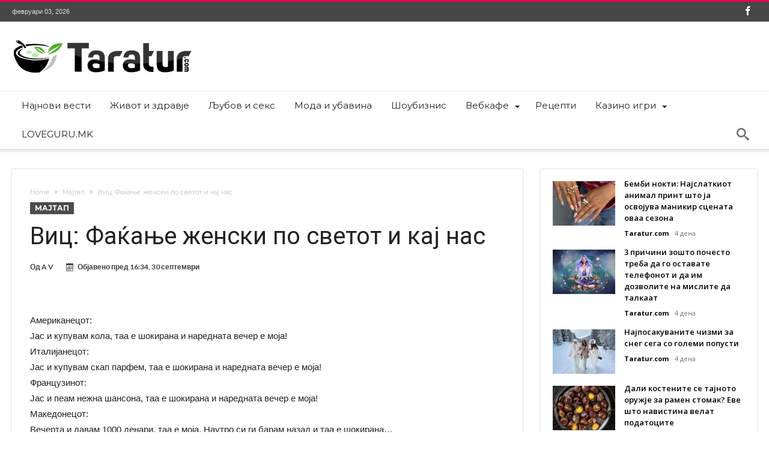

--- FILE ---
content_type: text/html; charset=UTF-8
request_url: https://www.taratur.com/vits-fakane-zhenski-po-svetot-i-kaj-nas/
body_size: 16010
content:
<!DOCTYPE html>
<html lang="mk-MK" prefix="og: http://ogp.me/ns#">
<head>
    <meta http-equiv="X-UA-Compatible" content="IE=edge" />
    <meta http-equiv="Content-Type" content="text/html; charset=utf-8"/>
    <meta name="viewport" content="width=device-width, initial-scale=1, maximum-scale=1, user-scalable=0" />

    <meta name='robots' content='index, follow, max-image-preview:large, max-snippet:-1, max-video-preview:-1' />
	<style>img:is([sizes="auto" i], [sizes^="auto," i]) { contain-intrinsic-size: 3000px 1500px }</style>
	
	<!-- This site is optimized with the Yoast SEO plugin v26.8 - https://yoast.com/product/yoast-seo-wordpress/ -->
	<title>Виц: Фаќање женски по светот и кај нас - Таратур</title>
	<link rel="canonical" href="https://www.taratur.com/vits-fakane-zhenski-po-svetot-i-kaj-nas/" />
	<meta name="twitter:card" content="summary_large_image" />
	<meta name="twitter:title" content="Виц: Фаќање женски по светот и кај нас - Таратур" />
	<meta name="twitter:description" content="Американецот: Јас и купувам кола, таа е шокирана и наредната вечер е моја! Италијанецот: Јас и купувам скап парфем, таа е шокирана и наредната вечер е моја! Французинот: Јас и пеам нежна шансона, таа е шокирана и наредната вечер е моја! Македонецот: Вечерта и давам 1000 денари, таа е моја. Наутро си ги барам назад &hellip;" />
	<meta name="twitter:label1" content="Written by" />
	<meta name="twitter:data1" content="A V" />
	<script type="application/ld+json" class="yoast-schema-graph">{"@context":"https://schema.org","@graph":[{"@type":"Article","@id":"https://www.taratur.com/vits-fakane-zhenski-po-svetot-i-kaj-nas/#article","isPartOf":{"@id":"https://www.taratur.com/vits-fakane-zhenski-po-svetot-i-kaj-nas/"},"author":{"name":"A V","@id":"https://www.taratur.com/#/schema/person/f969b83844ca89c88c9eae1a8c1a175b"},"headline":"Виц: Фаќање женски по светот и кај нас","datePublished":"2016-09-30T14:34:21+00:00","mainEntityOfPage":{"@id":"https://www.taratur.com/vits-fakane-zhenski-po-svetot-i-kaj-nas/"},"wordCount":66,"commentCount":0,"image":{"@id":"https://www.taratur.com/vits-fakane-zhenski-po-svetot-i-kaj-nas/#primaryimage"},"thumbnailUrl":"","articleSection":["Мајтап"],"inLanguage":"mk-MK","potentialAction":[{"@type":"CommentAction","name":"Comment","target":["https://www.taratur.com/vits-fakane-zhenski-po-svetot-i-kaj-nas/#respond"]}]},{"@type":"WebPage","@id":"https://www.taratur.com/vits-fakane-zhenski-po-svetot-i-kaj-nas/","url":"https://www.taratur.com/vits-fakane-zhenski-po-svetot-i-kaj-nas/","name":"Виц: Фаќање женски по светот и кај нас - Таратур","isPartOf":{"@id":"https://www.taratur.com/#website"},"primaryImageOfPage":{"@id":"https://www.taratur.com/vits-fakane-zhenski-po-svetot-i-kaj-nas/#primaryimage"},"image":{"@id":"https://www.taratur.com/vits-fakane-zhenski-po-svetot-i-kaj-nas/#primaryimage"},"thumbnailUrl":"","datePublished":"2016-09-30T14:34:21+00:00","author":{"@id":"https://www.taratur.com/#/schema/person/f969b83844ca89c88c9eae1a8c1a175b"},"breadcrumb":{"@id":"https://www.taratur.com/vits-fakane-zhenski-po-svetot-i-kaj-nas/#breadcrumb"},"inLanguage":"mk-MK","potentialAction":[{"@type":"ReadAction","target":["https://www.taratur.com/vits-fakane-zhenski-po-svetot-i-kaj-nas/"]}]},{"@type":"ImageObject","inLanguage":"mk-MK","@id":"https://www.taratur.com/vits-fakane-zhenski-po-svetot-i-kaj-nas/#primaryimage","url":"","contentUrl":""},{"@type":"BreadcrumbList","@id":"https://www.taratur.com/vits-fakane-zhenski-po-svetot-i-kaj-nas/#breadcrumb","itemListElement":[{"@type":"ListItem","position":1,"name":"Home","item":"https://www.taratur.com/"},{"@type":"ListItem","position":2,"name":"Виц: Фаќање женски по светот и кај нас"}]},{"@type":"WebSite","@id":"https://www.taratur.com/#website","url":"https://www.taratur.com/","name":"Таратур","description":"Најсвеж македонски забавен портал","potentialAction":[{"@type":"SearchAction","target":{"@type":"EntryPoint","urlTemplate":"https://www.taratur.com/?s={search_term_string}"},"query-input":{"@type":"PropertyValueSpecification","valueRequired":true,"valueName":"search_term_string"}}],"inLanguage":"mk-MK"},{"@type":"Person","@id":"https://www.taratur.com/#/schema/person/f969b83844ca89c88c9eae1a8c1a175b","name":"A V","image":{"@type":"ImageObject","inLanguage":"mk-MK","@id":"https://www.taratur.com/#/schema/person/image/","url":"https://secure.gravatar.com/avatar/6e1ad05e8b7ae69e0f346189e3edfc54e42198d39f0601debc511e9dbd001256?s=96&d=mm&r=g","contentUrl":"https://secure.gravatar.com/avatar/6e1ad05e8b7ae69e0f346189e3edfc54e42198d39f0601debc511e9dbd001256?s=96&d=mm&r=g","caption":"A V"},"url":"https://www.taratur.com/author/vojneski/"}]}</script>
	<!-- / Yoast SEO plugin. -->


<link rel='dns-prefetch' href='//www.googletagmanager.com' />
<link rel='dns-prefetch' href='//fonts.googleapis.com' />
<link rel="alternate" type="application/rss+xml" title="Таратур &raquo; Фид" href="https://www.taratur.com/feed/" />
<link rel="alternate" type="application/rss+xml" title="Таратур &raquo; фидови за коментари" href="https://www.taratur.com/comments/feed/" />
<link rel="alternate" type="application/rss+xml" title="Таратур &raquo; Виц: Фаќање женски по светот и кај нас фидови за коментари" href="https://www.taratur.com/vits-fakane-zhenski-po-svetot-i-kaj-nas/feed/" />
<script type="text/javascript">
/* <![CDATA[ */
window._wpemojiSettings = {"baseUrl":"https:\/\/s.w.org\/images\/core\/emoji\/16.0.1\/72x72\/","ext":".png","svgUrl":"https:\/\/s.w.org\/images\/core\/emoji\/16.0.1\/svg\/","svgExt":".svg","source":{"concatemoji":"https:\/\/www.taratur.com\/wp-includes\/js\/wp-emoji-release.min.js"}};
/*! This file is auto-generated */
!function(s,n){var o,i,e;function c(e){try{var t={supportTests:e,timestamp:(new Date).valueOf()};sessionStorage.setItem(o,JSON.stringify(t))}catch(e){}}function p(e,t,n){e.clearRect(0,0,e.canvas.width,e.canvas.height),e.fillText(t,0,0);var t=new Uint32Array(e.getImageData(0,0,e.canvas.width,e.canvas.height).data),a=(e.clearRect(0,0,e.canvas.width,e.canvas.height),e.fillText(n,0,0),new Uint32Array(e.getImageData(0,0,e.canvas.width,e.canvas.height).data));return t.every(function(e,t){return e===a[t]})}function u(e,t){e.clearRect(0,0,e.canvas.width,e.canvas.height),e.fillText(t,0,0);for(var n=e.getImageData(16,16,1,1),a=0;a<n.data.length;a++)if(0!==n.data[a])return!1;return!0}function f(e,t,n,a){switch(t){case"flag":return n(e,"\ud83c\udff3\ufe0f\u200d\u26a7\ufe0f","\ud83c\udff3\ufe0f\u200b\u26a7\ufe0f")?!1:!n(e,"\ud83c\udde8\ud83c\uddf6","\ud83c\udde8\u200b\ud83c\uddf6")&&!n(e,"\ud83c\udff4\udb40\udc67\udb40\udc62\udb40\udc65\udb40\udc6e\udb40\udc67\udb40\udc7f","\ud83c\udff4\u200b\udb40\udc67\u200b\udb40\udc62\u200b\udb40\udc65\u200b\udb40\udc6e\u200b\udb40\udc67\u200b\udb40\udc7f");case"emoji":return!a(e,"\ud83e\udedf")}return!1}function g(e,t,n,a){var r="undefined"!=typeof WorkerGlobalScope&&self instanceof WorkerGlobalScope?new OffscreenCanvas(300,150):s.createElement("canvas"),o=r.getContext("2d",{willReadFrequently:!0}),i=(o.textBaseline="top",o.font="600 32px Arial",{});return e.forEach(function(e){i[e]=t(o,e,n,a)}),i}function t(e){var t=s.createElement("script");t.src=e,t.defer=!0,s.head.appendChild(t)}"undefined"!=typeof Promise&&(o="wpEmojiSettingsSupports",i=["flag","emoji"],n.supports={everything:!0,everythingExceptFlag:!0},e=new Promise(function(e){s.addEventListener("DOMContentLoaded",e,{once:!0})}),new Promise(function(t){var n=function(){try{var e=JSON.parse(sessionStorage.getItem(o));if("object"==typeof e&&"number"==typeof e.timestamp&&(new Date).valueOf()<e.timestamp+604800&&"object"==typeof e.supportTests)return e.supportTests}catch(e){}return null}();if(!n){if("undefined"!=typeof Worker&&"undefined"!=typeof OffscreenCanvas&&"undefined"!=typeof URL&&URL.createObjectURL&&"undefined"!=typeof Blob)try{var e="postMessage("+g.toString()+"("+[JSON.stringify(i),f.toString(),p.toString(),u.toString()].join(",")+"));",a=new Blob([e],{type:"text/javascript"}),r=new Worker(URL.createObjectURL(a),{name:"wpTestEmojiSupports"});return void(r.onmessage=function(e){c(n=e.data),r.terminate(),t(n)})}catch(e){}c(n=g(i,f,p,u))}t(n)}).then(function(e){for(var t in e)n.supports[t]=e[t],n.supports.everything=n.supports.everything&&n.supports[t],"flag"!==t&&(n.supports.everythingExceptFlag=n.supports.everythingExceptFlag&&n.supports[t]);n.supports.everythingExceptFlag=n.supports.everythingExceptFlag&&!n.supports.flag,n.DOMReady=!1,n.readyCallback=function(){n.DOMReady=!0}}).then(function(){return e}).then(function(){var e;n.supports.everything||(n.readyCallback(),(e=n.source||{}).concatemoji?t(e.concatemoji):e.wpemoji&&e.twemoji&&(t(e.twemoji),t(e.wpemoji)))}))}((window,document),window._wpemojiSettings);
/* ]]> */
</script>
<link rel='stylesheet' id='bdaia_shorty-style-css' href='https://www.taratur.com/wp-content/plugins/bdaia-shortcodes/assets/style.css' type='text/css' media='all' />
<link rel='stylesheet' id='layerslider-css' href='https://www.taratur.com/wp-content/plugins/LayerSlider/assets/static/layerslider/css/layerslider.css' type='text/css' media='all' />
<style id='wp-emoji-styles-inline-css' type='text/css'>

	img.wp-smiley, img.emoji {
		display: inline !important;
		border: none !important;
		box-shadow: none !important;
		height: 1em !important;
		width: 1em !important;
		margin: 0 0.07em !important;
		vertical-align: -0.1em !important;
		background: none !important;
		padding: 0 !important;
	}
</style>
<link rel='stylesheet' id='wp-block-library-css' href='https://www.taratur.com/wp-includes/css/dist/block-library/style.min.css' type='text/css' media='all' />
<style id='wp-block-library-theme-inline-css' type='text/css'>
.wp-block-audio :where(figcaption){color:#555;font-size:13px;text-align:center}.is-dark-theme .wp-block-audio :where(figcaption){color:#ffffffa6}.wp-block-audio{margin:0 0 1em}.wp-block-code{border:1px solid #ccc;border-radius:4px;font-family:Menlo,Consolas,monaco,monospace;padding:.8em 1em}.wp-block-embed :where(figcaption){color:#555;font-size:13px;text-align:center}.is-dark-theme .wp-block-embed :where(figcaption){color:#ffffffa6}.wp-block-embed{margin:0 0 1em}.blocks-gallery-caption{color:#555;font-size:13px;text-align:center}.is-dark-theme .blocks-gallery-caption{color:#ffffffa6}:root :where(.wp-block-image figcaption){color:#555;font-size:13px;text-align:center}.is-dark-theme :root :where(.wp-block-image figcaption){color:#ffffffa6}.wp-block-image{margin:0 0 1em}.wp-block-pullquote{border-bottom:4px solid;border-top:4px solid;color:currentColor;margin-bottom:1.75em}.wp-block-pullquote cite,.wp-block-pullquote footer,.wp-block-pullquote__citation{color:currentColor;font-size:.8125em;font-style:normal;text-transform:uppercase}.wp-block-quote{border-left:.25em solid;margin:0 0 1.75em;padding-left:1em}.wp-block-quote cite,.wp-block-quote footer{color:currentColor;font-size:.8125em;font-style:normal;position:relative}.wp-block-quote:where(.has-text-align-right){border-left:none;border-right:.25em solid;padding-left:0;padding-right:1em}.wp-block-quote:where(.has-text-align-center){border:none;padding-left:0}.wp-block-quote.is-large,.wp-block-quote.is-style-large,.wp-block-quote:where(.is-style-plain){border:none}.wp-block-search .wp-block-search__label{font-weight:700}.wp-block-search__button{border:1px solid #ccc;padding:.375em .625em}:where(.wp-block-group.has-background){padding:1.25em 2.375em}.wp-block-separator.has-css-opacity{opacity:.4}.wp-block-separator{border:none;border-bottom:2px solid;margin-left:auto;margin-right:auto}.wp-block-separator.has-alpha-channel-opacity{opacity:1}.wp-block-separator:not(.is-style-wide):not(.is-style-dots){width:100px}.wp-block-separator.has-background:not(.is-style-dots){border-bottom:none;height:1px}.wp-block-separator.has-background:not(.is-style-wide):not(.is-style-dots){height:2px}.wp-block-table{margin:0 0 1em}.wp-block-table td,.wp-block-table th{word-break:normal}.wp-block-table :where(figcaption){color:#555;font-size:13px;text-align:center}.is-dark-theme .wp-block-table :where(figcaption){color:#ffffffa6}.wp-block-video :where(figcaption){color:#555;font-size:13px;text-align:center}.is-dark-theme .wp-block-video :where(figcaption){color:#ffffffa6}.wp-block-video{margin:0 0 1em}:root :where(.wp-block-template-part.has-background){margin-bottom:0;margin-top:0;padding:1.25em 2.375em}
</style>
<style id='classic-theme-styles-inline-css' type='text/css'>
/*! This file is auto-generated */
.wp-block-button__link{color:#fff;background-color:#32373c;border-radius:9999px;box-shadow:none;text-decoration:none;padding:calc(.667em + 2px) calc(1.333em + 2px);font-size:1.125em}.wp-block-file__button{background:#32373c;color:#fff;text-decoration:none}
</style>
<style id='global-styles-inline-css' type='text/css'>
:root{--wp--preset--aspect-ratio--square: 1;--wp--preset--aspect-ratio--4-3: 4/3;--wp--preset--aspect-ratio--3-4: 3/4;--wp--preset--aspect-ratio--3-2: 3/2;--wp--preset--aspect-ratio--2-3: 2/3;--wp--preset--aspect-ratio--16-9: 16/9;--wp--preset--aspect-ratio--9-16: 9/16;--wp--preset--color--black: #000000;--wp--preset--color--cyan-bluish-gray: #abb8c3;--wp--preset--color--white: #ffffff;--wp--preset--color--pale-pink: #f78da7;--wp--preset--color--vivid-red: #cf2e2e;--wp--preset--color--luminous-vivid-orange: #ff6900;--wp--preset--color--luminous-vivid-amber: #fcb900;--wp--preset--color--light-green-cyan: #7bdcb5;--wp--preset--color--vivid-green-cyan: #00d084;--wp--preset--color--pale-cyan-blue: #8ed1fc;--wp--preset--color--vivid-cyan-blue: #0693e3;--wp--preset--color--vivid-purple: #9b51e0;--wp--preset--gradient--vivid-cyan-blue-to-vivid-purple: linear-gradient(135deg,rgba(6,147,227,1) 0%,rgb(155,81,224) 100%);--wp--preset--gradient--light-green-cyan-to-vivid-green-cyan: linear-gradient(135deg,rgb(122,220,180) 0%,rgb(0,208,130) 100%);--wp--preset--gradient--luminous-vivid-amber-to-luminous-vivid-orange: linear-gradient(135deg,rgba(252,185,0,1) 0%,rgba(255,105,0,1) 100%);--wp--preset--gradient--luminous-vivid-orange-to-vivid-red: linear-gradient(135deg,rgba(255,105,0,1) 0%,rgb(207,46,46) 100%);--wp--preset--gradient--very-light-gray-to-cyan-bluish-gray: linear-gradient(135deg,rgb(238,238,238) 0%,rgb(169,184,195) 100%);--wp--preset--gradient--cool-to-warm-spectrum: linear-gradient(135deg,rgb(74,234,220) 0%,rgb(151,120,209) 20%,rgb(207,42,186) 40%,rgb(238,44,130) 60%,rgb(251,105,98) 80%,rgb(254,248,76) 100%);--wp--preset--gradient--blush-light-purple: linear-gradient(135deg,rgb(255,206,236) 0%,rgb(152,150,240) 100%);--wp--preset--gradient--blush-bordeaux: linear-gradient(135deg,rgb(254,205,165) 0%,rgb(254,45,45) 50%,rgb(107,0,62) 100%);--wp--preset--gradient--luminous-dusk: linear-gradient(135deg,rgb(255,203,112) 0%,rgb(199,81,192) 50%,rgb(65,88,208) 100%);--wp--preset--gradient--pale-ocean: linear-gradient(135deg,rgb(255,245,203) 0%,rgb(182,227,212) 50%,rgb(51,167,181) 100%);--wp--preset--gradient--electric-grass: linear-gradient(135deg,rgb(202,248,128) 0%,rgb(113,206,126) 100%);--wp--preset--gradient--midnight: linear-gradient(135deg,rgb(2,3,129) 0%,rgb(40,116,252) 100%);--wp--preset--font-size--small: 13px;--wp--preset--font-size--medium: 20px;--wp--preset--font-size--large: 36px;--wp--preset--font-size--x-large: 42px;--wp--preset--spacing--20: 0.44rem;--wp--preset--spacing--30: 0.67rem;--wp--preset--spacing--40: 1rem;--wp--preset--spacing--50: 1.5rem;--wp--preset--spacing--60: 2.25rem;--wp--preset--spacing--70: 3.38rem;--wp--preset--spacing--80: 5.06rem;--wp--preset--shadow--natural: 6px 6px 9px rgba(0, 0, 0, 0.2);--wp--preset--shadow--deep: 12px 12px 50px rgba(0, 0, 0, 0.4);--wp--preset--shadow--sharp: 6px 6px 0px rgba(0, 0, 0, 0.2);--wp--preset--shadow--outlined: 6px 6px 0px -3px rgba(255, 255, 255, 1), 6px 6px rgba(0, 0, 0, 1);--wp--preset--shadow--crisp: 6px 6px 0px rgba(0, 0, 0, 1);}:where(.is-layout-flex){gap: 0.5em;}:where(.is-layout-grid){gap: 0.5em;}body .is-layout-flex{display: flex;}.is-layout-flex{flex-wrap: wrap;align-items: center;}.is-layout-flex > :is(*, div){margin: 0;}body .is-layout-grid{display: grid;}.is-layout-grid > :is(*, div){margin: 0;}:where(.wp-block-columns.is-layout-flex){gap: 2em;}:where(.wp-block-columns.is-layout-grid){gap: 2em;}:where(.wp-block-post-template.is-layout-flex){gap: 1.25em;}:where(.wp-block-post-template.is-layout-grid){gap: 1.25em;}.has-black-color{color: var(--wp--preset--color--black) !important;}.has-cyan-bluish-gray-color{color: var(--wp--preset--color--cyan-bluish-gray) !important;}.has-white-color{color: var(--wp--preset--color--white) !important;}.has-pale-pink-color{color: var(--wp--preset--color--pale-pink) !important;}.has-vivid-red-color{color: var(--wp--preset--color--vivid-red) !important;}.has-luminous-vivid-orange-color{color: var(--wp--preset--color--luminous-vivid-orange) !important;}.has-luminous-vivid-amber-color{color: var(--wp--preset--color--luminous-vivid-amber) !important;}.has-light-green-cyan-color{color: var(--wp--preset--color--light-green-cyan) !important;}.has-vivid-green-cyan-color{color: var(--wp--preset--color--vivid-green-cyan) !important;}.has-pale-cyan-blue-color{color: var(--wp--preset--color--pale-cyan-blue) !important;}.has-vivid-cyan-blue-color{color: var(--wp--preset--color--vivid-cyan-blue) !important;}.has-vivid-purple-color{color: var(--wp--preset--color--vivid-purple) !important;}.has-black-background-color{background-color: var(--wp--preset--color--black) !important;}.has-cyan-bluish-gray-background-color{background-color: var(--wp--preset--color--cyan-bluish-gray) !important;}.has-white-background-color{background-color: var(--wp--preset--color--white) !important;}.has-pale-pink-background-color{background-color: var(--wp--preset--color--pale-pink) !important;}.has-vivid-red-background-color{background-color: var(--wp--preset--color--vivid-red) !important;}.has-luminous-vivid-orange-background-color{background-color: var(--wp--preset--color--luminous-vivid-orange) !important;}.has-luminous-vivid-amber-background-color{background-color: var(--wp--preset--color--luminous-vivid-amber) !important;}.has-light-green-cyan-background-color{background-color: var(--wp--preset--color--light-green-cyan) !important;}.has-vivid-green-cyan-background-color{background-color: var(--wp--preset--color--vivid-green-cyan) !important;}.has-pale-cyan-blue-background-color{background-color: var(--wp--preset--color--pale-cyan-blue) !important;}.has-vivid-cyan-blue-background-color{background-color: var(--wp--preset--color--vivid-cyan-blue) !important;}.has-vivid-purple-background-color{background-color: var(--wp--preset--color--vivid-purple) !important;}.has-black-border-color{border-color: var(--wp--preset--color--black) !important;}.has-cyan-bluish-gray-border-color{border-color: var(--wp--preset--color--cyan-bluish-gray) !important;}.has-white-border-color{border-color: var(--wp--preset--color--white) !important;}.has-pale-pink-border-color{border-color: var(--wp--preset--color--pale-pink) !important;}.has-vivid-red-border-color{border-color: var(--wp--preset--color--vivid-red) !important;}.has-luminous-vivid-orange-border-color{border-color: var(--wp--preset--color--luminous-vivid-orange) !important;}.has-luminous-vivid-amber-border-color{border-color: var(--wp--preset--color--luminous-vivid-amber) !important;}.has-light-green-cyan-border-color{border-color: var(--wp--preset--color--light-green-cyan) !important;}.has-vivid-green-cyan-border-color{border-color: var(--wp--preset--color--vivid-green-cyan) !important;}.has-pale-cyan-blue-border-color{border-color: var(--wp--preset--color--pale-cyan-blue) !important;}.has-vivid-cyan-blue-border-color{border-color: var(--wp--preset--color--vivid-cyan-blue) !important;}.has-vivid-purple-border-color{border-color: var(--wp--preset--color--vivid-purple) !important;}.has-vivid-cyan-blue-to-vivid-purple-gradient-background{background: var(--wp--preset--gradient--vivid-cyan-blue-to-vivid-purple) !important;}.has-light-green-cyan-to-vivid-green-cyan-gradient-background{background: var(--wp--preset--gradient--light-green-cyan-to-vivid-green-cyan) !important;}.has-luminous-vivid-amber-to-luminous-vivid-orange-gradient-background{background: var(--wp--preset--gradient--luminous-vivid-amber-to-luminous-vivid-orange) !important;}.has-luminous-vivid-orange-to-vivid-red-gradient-background{background: var(--wp--preset--gradient--luminous-vivid-orange-to-vivid-red) !important;}.has-very-light-gray-to-cyan-bluish-gray-gradient-background{background: var(--wp--preset--gradient--very-light-gray-to-cyan-bluish-gray) !important;}.has-cool-to-warm-spectrum-gradient-background{background: var(--wp--preset--gradient--cool-to-warm-spectrum) !important;}.has-blush-light-purple-gradient-background{background: var(--wp--preset--gradient--blush-light-purple) !important;}.has-blush-bordeaux-gradient-background{background: var(--wp--preset--gradient--blush-bordeaux) !important;}.has-luminous-dusk-gradient-background{background: var(--wp--preset--gradient--luminous-dusk) !important;}.has-pale-ocean-gradient-background{background: var(--wp--preset--gradient--pale-ocean) !important;}.has-electric-grass-gradient-background{background: var(--wp--preset--gradient--electric-grass) !important;}.has-midnight-gradient-background{background: var(--wp--preset--gradient--midnight) !important;}.has-small-font-size{font-size: var(--wp--preset--font-size--small) !important;}.has-medium-font-size{font-size: var(--wp--preset--font-size--medium) !important;}.has-large-font-size{font-size: var(--wp--preset--font-size--large) !important;}.has-x-large-font-size{font-size: var(--wp--preset--font-size--x-large) !important;}
:where(.wp-block-post-template.is-layout-flex){gap: 1.25em;}:where(.wp-block-post-template.is-layout-grid){gap: 1.25em;}
:where(.wp-block-columns.is-layout-flex){gap: 2em;}:where(.wp-block-columns.is-layout-grid){gap: 2em;}
:root :where(.wp-block-pullquote){font-size: 1.5em;line-height: 1.6;}
</style>
<link rel='stylesheet' id='bdaia_shorty_stylesheet-css' href='https://www.taratur.com/wp-content/plugins/bdaia-shortcodes/assets/shortcodes.css' type='text/css' media='all' />
<style id='dominant-color-styles-inline-css' type='text/css'>
img[data-dominant-color]:not(.has-transparency) { background-color: var(--dominant-color); }
</style>
<link rel='stylesheet' id='woohoo-google-fonts-css' href='https://fonts.googleapis.com/css?family=Oswald%3A400%2C300%2C700%7CLato%3A400%2C300%2C700%2C900%7CWork+Sans%3A400%2C300%2C500%2C600%2C700%2C800%2C900%7COpen+Sans%3A400%2C600%2C700%2C800%7CPlayfair+Display%3A400%2C700%2C900%2C400italic%7CRaleway%3A400%2C300%2C500%2C600%2C700%2C800%2C900%7CRoboto%3A400%2C300%2C100%2C700%7CMontserrat%3A400%2C700&#038;subset=latin%2Cgreek%2Cgreek-ext%2Cvietnamese%2Ccyrillic-ext%2Clatin-ext%2Ccyrillic' type='text/css' media='all' />
<link rel='stylesheet' id='woohoo-default-css' href='https://www.taratur.com/wp-content/themes/woohoo/css/style.css' type='text/css' media='all' />
<link rel='stylesheet' id='wooohoo-ilightbox-skin-css' href='https://www.taratur.com/wp-content/themes/woohoo/css/ilightbox/dark-skin/skin.css' type='text/css' media='all' />
<link rel='stylesheet' id='wooohoo-ilightbox-skin-black-css' href='https://www.taratur.com/wp-content/themes/woohoo/css/ilightbox/metro-black-skin/skin.css' type='text/css' media='all' />
<script type="text/javascript" id="jquery-core-js-extra">
/* <![CDATA[ */
var bd_w_blocks = {"bdaia_w_ajax_url":"https:\/\/www.taratur.com\/wp-admin\/admin-ajax.php","bdaia_w_ajax_nonce":"a0aad910b6"};
var bd_blocks = {"bdaia_ajax_url":"https:\/\/www.taratur.com\/wp-admin\/admin-ajax.php","bdaia_ajaxnonce":"a0aad910b6"};
var bd_script = {"post_id":"111422","ajaxurl":"https:\/\/www.taratur.com\/wp-admin\/admin-ajax.php"};
/* ]]> */
</script>
<script type="text/javascript" src="https://www.taratur.com/wp-includes/js/jquery/jquery.min.js" id="jquery-core-js"></script>
<script type="text/javascript" src="https://www.taratur.com/wp-includes/js/jquery/jquery-migrate.min.js" id="jquery-migrate-js"></script>
<script type="text/javascript" id="layerslider-utils-js-extra">
/* <![CDATA[ */
var LS_Meta = {"v":"7.9.6","fixGSAP":"1"};
/* ]]> */
</script>
<script type="text/javascript" src="https://www.taratur.com/wp-content/plugins/LayerSlider/assets/static/layerslider/js/layerslider.utils.js" id="layerslider-utils-js"></script>
<script type="text/javascript" src="https://www.taratur.com/wp-content/plugins/LayerSlider/assets/static/layerslider/js/layerslider.kreaturamedia.jquery.js" id="layerslider-js"></script>
<script type="text/javascript" src="https://www.taratur.com/wp-content/plugins/LayerSlider/assets/static/layerslider/js/layerslider.transitions.js" id="layerslider-transitions-js"></script>
<script type="text/javascript" src="https://www.taratur.com/wp-content/plugins/bdaia-shortcodes/assets/js/scripts.js" id="bdaia_shorty_scripts-js"></script>
<script type="text/javascript" src="https://www.taratur.com/wp-content/plugins/bdaia-shortcodes/assets/js/shorty-min.js" id="bdaia_shorty_min-js"></script>

<!-- Google tag (gtag.js) snippet added by Site Kit -->
<!-- Google Analytics snippet added by Site Kit -->
<script type="text/javascript" src="https://www.googletagmanager.com/gtag/js?id=GT-WPDWWN9" id="google_gtagjs-js" async></script>
<script type="text/javascript" id="google_gtagjs-js-after">
/* <![CDATA[ */
window.dataLayer = window.dataLayer || [];function gtag(){dataLayer.push(arguments);}
gtag("set","linker",{"domains":["www.taratur.com"]});
gtag("js", new Date());
gtag("set", "developer_id.dZTNiMT", true);
gtag("config", "GT-WPDWWN9");
 window._googlesitekit = window._googlesitekit || {}; window._googlesitekit.throttledEvents = []; window._googlesitekit.gtagEvent = (name, data) => { var key = JSON.stringify( { name, data } ); if ( !! window._googlesitekit.throttledEvents[ key ] ) { return; } window._googlesitekit.throttledEvents[ key ] = true; setTimeout( () => { delete window._googlesitekit.throttledEvents[ key ]; }, 5 ); gtag( "event", name, { ...data, event_source: "site-kit" } ); }; 
/* ]]> */
</script>
<script></script><meta name="generator" content="Powered by LayerSlider 7.9.6 - Build Heros, Sliders, and Popups. Create Animations and Beautiful, Rich Web Content as Easy as Never Before on WordPress." />
<!-- LayerSlider updates and docs at: https://layerslider.com -->
<link rel="https://api.w.org/" href="https://www.taratur.com/wp-json/" /><link rel="alternate" title="JSON" type="application/json" href="https://www.taratur.com/wp-json/wp/v2/posts/111422" /><link rel="EditURI" type="application/rsd+xml" title="RSD" href="https://www.taratur.com/xmlrpc.php?rsd" />
<meta name="generator" content="WordPress 6.8.3" />
<link rel='shortlink' href='https://www.taratur.com/?p=111422' />
<link rel="alternate" title="oEmbed (JSON)" type="application/json+oembed" href="https://www.taratur.com/wp-json/oembed/1.0/embed?url=https%3A%2F%2Fwww.taratur.com%2Fvits-fakane-zhenski-po-svetot-i-kaj-nas%2F" />
<link rel="alternate" title="oEmbed (XML)" type="text/xml+oembed" href="https://www.taratur.com/wp-json/oembed/1.0/embed?url=https%3A%2F%2Fwww.taratur.com%2Fvits-fakane-zhenski-po-svetot-i-kaj-nas%2F&#038;format=xml" />
<meta name="generator" content="dominant-color-images 1.2.0">
<meta name="generator" content="Site Kit by Google 1.163.0" /><meta name="generator" content="performance-lab 4.0.0; plugins: dominant-color-images, speculation-rules, webp-uploads">
<meta name="generator" content="webp-uploads 2.6.0">
        <script type="text/javascript">
            /* <![CDATA[ */
            var sf_position = '0';
            var sf_templates = "<a href=\"{search_url_escaped}\"><span class=\"sf_text\">View All Results<\/span><\/a>";
            var sf_input = '.search-live';
            jQuery(document).ready(function(){
                jQuery(sf_input).ajaxyLiveSearch({"expand":false,"searchUrl":"https:\/\/www.taratur.com\/?s=%s","text":"Search","delay":500,"iwidth":180,"width":315,"ajaxUrl":"https:\/\/www.taratur.com\/wp-admin\/admin-ajax.php","rtl":0});
                jQuery(".live-search_ajaxy-selective-input").keyup(function() {
                    var width = jQuery(this).val().length * 8;
                    if(width < 50) {
                        width = 50;
                    }
                    jQuery(this).width(width);
                });
                jQuery(".live-search_ajaxy-selective-search").click(function() {
                    jQuery(this).find(".live-search_ajaxy-selective-input").focus();
                });
                jQuery(".live-search_ajaxy-selective-close").click(function() {
                    jQuery(this).parent().remove();
                });
            });
            /* ]]> */
        </script>
    <link rel="shortcut icon" href="https://www.taratur.com/wp-content/uploads/favicon-taratur.png" type="image/x-icon" /><script type="text/javascript">
/* <![CDATA[ */
var userRating = {"ajaxurl":"https://www.taratur.com/wp-admin/admin-ajax.php" , "your_rating":"" , "nonce":"a0aad910b6"};
var userLike = {"ajaxurl":"https://www.taratur.com/wp-admin/admin-ajax.php" , "nonce":"a0aad910b6"};
/* ]]> */
var bdaia_theme_uri = 'https://www.taratur.com/wp-content/themes/woohoo';
</script>
<style type="text/css">

</style><meta name="generator" content="speculation-rules 1.6.0">
<meta name="generator" content="Powered by WPBakery Page Builder - drag and drop page builder for WordPress."/>
<noscript><style> .wpb_animate_when_almost_visible { opacity: 1; }</style></noscript></head>
<body class="wp-singular post-template-default single single-post postid-111422 single-format-standard wp-embed-responsive wp-theme-woohoo  ct-comments  wpb-js-composer js-comp-ver-7.3 vc_responsive" itemscope=itemscope itemtype="https://schema.org/WebPage">

<div class="page-outer bdaia-header-default bdaia-lazyload  sticky-nav-on  bdaia-post-template-default  bdaia-sidebar-right ">
	<div class="bg-cover"></div>
			<aside id="bd-MobileSiderbar">

							<div class="search-mobile">
					<form role="search" method="get" class="search-form" action="https://www.taratur.com/">
				<label>
					<span class="screen-reader-text">Пребарувај за:</span>
					<input type="search" class="search-field" placeholder="Пребарувај &hellip;" value="" name="s" />
				</label>
				<input type="submit" class="search-submit" value="Пребарувај" />
			</form>				</div>
			
			<div id="mobile-menu"></div>

							<div class="widget-social-links bdaia-social-io-colored">
					<div class="sl-widget-inner">
						<div class="bdaia-social-io bdaia-social-io-size-35">
<a class=" bdaia-io-url-facebook" title="Facebook" href="https://www.facebook.com/Taratur/" target="_blank"><span class="bdaia-io bdaia-io-facebook"></span></a>
</div>					</div>
				</div>
			
		</aside>
	
	<div id="page">
		<div class="inner-wrapper">
			<div id="warp" class="clearfix  bdaia-sidebar-right ">
				
<div class="header-wrapper">

			<div class="bdayh-click-open">
			<div class="bd-ClickOpen bd-ClickAOpen">
				<span></span>
			</div>
		</div>
	
	
	<div class="cfix"></div>
	<div class="topbar" >
		<div class="bd-container">

			
			<div class="top-left-area">
				<span class="bdaia-current-time"> февруари 03, 2026</span>
							</div>

			
			<div class="top-right-area">
				<div class="bdaia-social-io bdaia-social-io-size-32">
<a class=" bdaia-io-url-facebook" title="Facebook" href="https://www.facebook.com/Taratur/" target="_blank"><span class="bdaia-io bdaia-io-facebook"></span></a>
</div>			</div>
		</div>
	</div>
	<div class="cfix"></div>

	
	
			<header class="header-container">
			<div class="bd-container">
				
    <div class="logo site--logo">
		<h2 class="site-title">					            <a href="https://www.taratur.com/" rel="home" title="Таратур">
                <img src="https://www.taratur.com/wp-content/uploads/logo-taratur.png" alt="Таратур" />
            </a>
						</h2>    </div><!-- End Logo -->
				
			</div>
		</header>
	
	
<div class="cfix"></div>
<nav id="navigation" class="">
	<div class="navigation-wrapper">
		<div class="bd-container">
			<div class="primary-menu">
																					<ul id="menu-primary">
					<li id="menu-item-251770" class=" menu-item menu-item-type-post_type menu-item-object-page current_page_parent bd_depth- bd_menu_item " ><a href="https://www.taratur.com/najnovi-vesti/">  <span class="menu-label" style="" >Најнови вести</span></a>

<div class="mega-menu-content">
</div><li id="menu-item-269414" class=" menu-item menu-item-type-taxonomy menu-item-object-category bd_depth- bd_menu_item " ><a href="https://www.taratur.com/category/zhivot-i-zdravje/">  <span class="menu-label" style="" >Живот и здравје</span></a>

<div class="mega-menu-content">
</div><li id="menu-item-115841" class=" menu-item menu-item-type-taxonomy menu-item-object-category bd_depth- bd_menu_item " ><a href="https://www.taratur.com/category/ljubov-i-seks/">  <span class="menu-label" style="" >Љубов и секс</span></a>

<div class="mega-menu-content">
</div><li id="menu-item-115844" class=" menu-item menu-item-type-taxonomy menu-item-object-category bd_depth- bd_menu_item " ><a href="https://www.taratur.com/category/moda-i-ubavina/">  <span class="menu-label" style="" >Мода и убавина</span></a>

<div class="mega-menu-content">
</div><li id="menu-item-269423" class=" menu-item menu-item-type-taxonomy menu-item-object-category bd_depth- bd_menu_item " ><a href="https://www.taratur.com/category/showbiz/">  <span class="menu-label" style="" >Шоубизнис</span></a>

<div class="mega-menu-content">
</div><li id="menu-item-269413" class=" menu-item menu-item-type-taxonomy menu-item-object-category menu-item-has-children menu-parent-item menu-item--parent bd_depth- bd_menu_item " ><a href="https://www.taratur.com/category/webcaffe/">  <span class="menu-label" style="" >Вебкафе</span></a>

<ul class="bd_none sub-menu">
<li id="menu-item-269412" class=" menu-item menu-item-type-taxonomy menu-item-object-category bd_depth-  " ><a href="https://www.taratur.com/category/aktuelno/">  <span class="menu-label" style="" >Актуелно</span></a>
<li id="menu-item-269418" class=" menu-item menu-item-type-taxonomy menu-item-object-category bd_depth-  " ><a href="https://www.taratur.com/category/nauka-i-tehnologija/">  <span class="menu-label" style="" >Наука и техонологија</span></a>
<li id="menu-item-269416" class=" menu-item menu-item-type-taxonomy menu-item-object-category current-post-ancestor current-menu-parent current-post-parent bd_depth-  " ><a href="https://www.taratur.com/category/majtap/">  <span class="menu-label" style="" >Мајтап</span></a>
<li id="menu-item-269422" class=" menu-item menu-item-type-taxonomy menu-item-object-category bd_depth-  " ><a href="https://www.taratur.com/category/ubavinite-na-mkd/">  <span class="menu-label" style="" >Убавините на Македонија</span></a>
</ul>  

<div class="mega-menu-content">
</div><li id="menu-item-269419" class=" menu-item menu-item-type-taxonomy menu-item-object-category bd_depth- bd_menu_item " ><a href="https://www.taratur.com/category/retsepti/">  <span class="menu-label" style="" >Рецепти</span></a>

<div class="mega-menu-content">
</div><li id="menu-item-229119" class=" menu-item menu-item-type-custom menu-item-object-custom menu-item-has-children menu-parent-item menu-item--parent bd_depth- bd_menu_item " ><a href="https://casinobonus.mk">  <span class="menu-label" style="" >Казино игри</span></a>

<ul class="bd_none sub-menu">
<li id="menu-item-241846" class=" menu-item menu-item-type-custom menu-item-object-custom bd_depth-  " ><a href="https://rulet.mk">  <span class="menu-label" style="" >Рулет</span></a>
<li id="menu-item-241847" class=" menu-item menu-item-type-custom menu-item-object-custom bd_depth-  " ><a href="https://blackjack.mk">  <span class="menu-label" style="" >Блекџек</span></a>
</ul>  

<div class="mega-menu-content">
</div><li id="menu-item-266802" class=" menu-item menu-item-type-custom menu-item-object-custom bd_depth- bd_menu_item " ><a href="https://loveguru.mk/">  <span class="menu-label" style="" >LOVEGURU.MK</span></a>

<div class="mega-menu-content">
</div>				</ul>
			</div>

            <div class="nav-right-area">
			
							<div class="bdaia-nav-search">
					<span class="bdaia-ns-btn bdaia-io bdaia-io-search"></span>
					<div class="bdaia-ns-wrap">
						<div class="bdaia-ns-content">
							<div class="bdaia-ns-inner">
								<form method="get" id="searchform" action="https://www.taratur.com/">
									<input type="text" class="bbd-search-field search-live" id="s" name="s" value="Search" onfocus="if (this.value == 'Search') {this.value = '';}" onblur="if (this.value == '') {this.value = 'Search';}"  />
									<button type="submit" class="bbd-search-btn"><span class="bdaia-io bdaia-io-search"></span></button>
								</form>
							</div>
						</div>
					</div>
				</div>
			
			
			
			
            </div>

			
			<div class="cfix"></div>
		</div>
	</div>
</nav>
<div class="cfix"></div>

</div>



				
                

								
                
                
																				<div class="bdMain">

<div class="bd-container bdaia-post-template">
	<div class="bd-main bdaia-site-content" id="bdaia-primary">
		<div id="content" role="main">

			<div class="bdaia-crumb-container"><span><a class="crumbs-home" href="https://www.taratur.com">Home</a></span> <span class="delimiter"><span class="bdaia-io bdaia-io-angle-double-right"></span></span> <span ><a  href="https://www.taratur.com/category/majtap/">Мајтап</a></span> <span class="delimiter"><span class="bdaia-io bdaia-io-angle-double-right"></span></span> <span class="current">Виц: Фаќање женски по светот и кај нас</span></div><div class="bdayh-clearfix"></div><!-- END breadcrumbs. -->
							<article id="post-111422" class="hentry post-111422 post type-post status-publish format-standard has-post-thumbnail category-majtap"  itemscope itemtype="https://schema.org/Article">

					<header class="bdaia-post-header">

													<div class="bdaia-category">
								<a class="bd-cat-link bd-cat-39" href="https://www.taratur.com/category/majtap/">Мајтап</a>
							</div>
							<!-- END category. -->
						
						<div class="bdaia-post-title">
							<h1 class="post-title entry-title"><span>Виц: Фаќање женски по светот и кај нас</span></h1>
						</div>
						<!-- END Post Title. -->

						
<div class="bdaia-meta-info">

			<div class="bdaia-post-author-name">
			Од            <a href="https://www.taratur.com/author/vojneski/" title="">A V </a>

					</div>
	
			<div class="bdaia-post-date"><span class='bdaia-io bdaia-io-calendar'></span>Објавено пред&nbsp;<span class="bdayh-date">16:34, 30 септември</span></div>
	
	
	
	
	
</div>
<!-- END Meta Info. -->
					</header>

					
					<div class="bdaia-post-content">
																							<div class="bdaia-post-featured-image">
																													</div>
									<!-- END Featured Image. -->
														
						

						
						<p>Американецот:<br />
Јас и купувам кола, таа е шокирана и наредната вечер е моја!<br />
Италијанецот:<br />
Јас и купувам скап парфем, таа е шокирана и наредната вечер е моја!<br />
Французинот:<br />
Јас и пеам нежна шансона, таа е шокирана и наредната вечер е моја!<br />
Македонецот:<br />
Вечерта и давам 1000 денари, таа е моја. Наутро си ги барам назад и таа е шокирана…</p>

						
						
					</div><!-- END Post Content. -->

					<footer>
						
						
						
						

						<div class="bdaia-post-next-prev">
	<div class="bdaia-post-prev-post">
		<a href="https://www.taratur.com/vits-pak-si-piel/" rel="prev"><span>Претходна статија</span> Виц: Пак си пиел</a>	</div>
	<div class="bdaia-post-next-post">
		<a href="https://www.taratur.com/malku-operiral-malku-tantsuval-skanda/" rel="next"><span>Следна статија</span> Малку оперирал, малку танцувал &#8211; скандалозно однесување на хирург за време на операција (видео)</a>	</div>
</div>
<!-- END Previous/Next article. -->
											</footer>

					<span style=display:none itemprop=author itemscope itemtype="https://schema.org/Person">
	<meta itemprop=name content="A V">
</span>

<meta itemprop=interactionCount content="UserComments:0">

<meta itemprop=datePublished content="2016-09-30T16:34:21+00:00">
<meta itemprop=dateModified content="2016-09-30T16:34:21+00:00">

<meta itemscope itemprop=mainEntityOfPage itemtype="https://schema.org/WebPage" itemid="https://www.taratur.com/vits-fakane-zhenski-po-svetot-i-kaj-nas/">
<span style=display:none itemprop=publisher itemscope itemtype="https://schema.org/Organization">
	<span style=display:none itemprop=logo itemscope itemtype="https://schema.org/ImageObject">
		<meta itemprop="url" content="https://www.taratur.com/wp-content/uploads/logo-taratur.png">
	</span>
	<meta itemprop=name content="Таратур">
</span>
<meta itemprop=headline content="Виц: Фаќање женски по светот и кај нас">
<span style=display:none itemprop=image itemscope itemtype="https://schema.org/ImageObject">
	<meta itemprop=url content="">
	<meta itemprop=width content=1240>
	<meta itemprop=height content=540>
</span>
				</article>

				
<div class="bdayh-clearfix"></div>
<section id="bdaia-ralated-posts" class="bdaia-ralated-posts">

    <div class="bdaia-ralated-posts-head">
        <ul>
                            <li id="nav-more-ralated">
                    <a href="#content-more-ralated">Поврзани статии</a>
                </li>
            
            
                            <li id="nav-more-cat">
                    <a href="#content-more-cat">
                        Повеќе&nbsp;Мајтап                    </a>
                </li>
            
        </ul>
    </div>

    
<div class="bdaia-ralated-content bdaia-posts-grid light grid-3col" id="content-more-ralated">
    <ul class="bdaia-posts-grid-list">
        <li class="bdaia-posts-grid-post post-item post-id post post-272882 type-post status-publish format-standard has-post-thumbnail hentry category-moda-i-ubavina">
	<div class="bdaia-posts-grid-post-inner">
					<div class="post-image">
				
				<a href="https://www.taratur.com/bembi-nokti-najslatkiot-animal-print-shto-ja-osvojuva-manikir-stsenata-ovaa-sezona/">
					<img width="320" height="220" src="https://www.taratur.com/wp-content/uploads/2026/01/fp_cd95069fdb43749file-320x220.webp" class="attachment-bdaia-widget size-bdaia-widget not-transparent wp-post-image" alt="" decoding="async" fetchpriority="high" data-has-transparency="false" data-dominant-color="7a5f57" style="--dominant-color: #7a5f57;" />				</a>
			</div>
				<div class="bdayh-post-header">
			<h3 class="entry-title"><a href="https://www.taratur.com/bembi-nokti-najslatkiot-animal-print-shto-ja-osvojuva-manikir-stsenata-ovaa-sezona/" >Бемби нокти: Најслаткиот анимал принт што ја освојува маникир сцената оваа сезона</a></h3>			<div class="bdaia-post-excerpt">Најслаткиот animal print што сезонава го освојува маникирот Ако досега animal print-от на &#8230;</div>
			<div class="bbd-post-cat">
				<div class="bbd-post-cat-content">
					<div class="bdayh-post-meta-date">
						<span class="bdayh-date">4 дена  </span>					</div>

				</div>
			</div>
		</div>
	</div>
</li><li class="bdaia-posts-grid-post post-item post-id post post-272880 type-post status-publish format-standard has-post-thumbnail hentry category-webcaffe">
	<div class="bdaia-posts-grid-post-inner">
					<div class="post-image">
				
				<a href="https://www.taratur.com/3-prichini-zoshto-pochesto-treba-da-go-ostavate-telefonot-i-da-im-dozvolite-na-mislite-da-talkaat/">
					<img width="320" height="220" src="https://www.taratur.com/wp-content/uploads/2026/01/fp_cd95069fdb51221file-320x220.webp" class="attachment-bdaia-widget size-bdaia-widget not-transparent wp-post-image" alt="" decoding="async" data-has-transparency="false" data-dominant-color="59677e" style="--dominant-color: #59677e;" />				</a>
			</div>
				<div class="bdayh-post-header">
			<h3 class="entry-title"><a href="https://www.taratur.com/3-prichini-zoshto-pochesto-treba-da-go-ostavate-telefonot-i-da-im-dozvolite-na-mislite-da-talkaat/" >3 причини зошто почесто треба да го оставате телефонот и да им дозволите на мислите да талкаат</a></h3>			<div class="bdaia-post-excerpt">3 причини зошто треба почесто да го оставате телефонот и да ги пуштите мислите да скитаат &#8230;</div>
			<div class="bbd-post-cat">
				<div class="bbd-post-cat-content">
					<div class="bdayh-post-meta-date">
						<span class="bdayh-date">4 дена  </span>					</div>

				</div>
			</div>
		</div>
	</div>
</li><li class="bdaia-posts-grid-post post-item post-id post post-272878 type-post status-publish format-standard has-post-thumbnail hentry category-moda-i-ubavina">
	<div class="bdaia-posts-grid-post-inner">
					<div class="post-image">
				
				<a href="https://www.taratur.com/najposakuvanite-chizmi-za-sneg-sega-so-golemi-popusti/">
					<img width="320" height="220" src="https://www.taratur.com/wp-content/uploads/2026/01/fp_cd95069fdb52129file-320x220.webp" class="attachment-bdaia-widget size-bdaia-widget not-transparent wp-post-image" alt="" decoding="async" data-has-transparency="false" data-dominant-color="9daab9" style="--dominant-color: #9daab9;" />				</a>
			</div>
				<div class="bdayh-post-header">
			<h3 class="entry-title"><a href="https://www.taratur.com/najposakuvanite-chizmi-za-sneg-sega-so-golemi-popusti/" >Најпосакуваните чизми за снег сега со големи попусти</a></h3>			<div class="bdaia-post-excerpt">Moon Boot, UGG, Inuikii, Hunter и други зимски фаворити што вреди да се уловат! Зимата се &#8230;</div>
			<div class="bbd-post-cat">
				<div class="bbd-post-cat-content">
					<div class="bdayh-post-meta-date">
						<span class="bdayh-date">4 дена  </span>					</div>

				</div>
			</div>
		</div>
	</div>
</li>    </ul>
    <div class="cfix"></div>

		    <div class="bdayh-posts-load-wait">
	        <div class="sk-circle"><div class="sk-circle1 sk-child"></div><div class="sk-circle2 sk-child"></div><div class="sk-circle3 sk-child"></div><div class="sk-circle4 sk-child"></div><div class="sk-circle5 sk-child"></div><div class="sk-circle6 sk-child"></div><div class="sk-circle7 sk-child"></div><div class="sk-circle8 sk-child"></div><div class="sk-circle9 sk-child"></div><div class="sk-circle10 sk-child"></div><div class="sk-circle11 sk-child"></div><div class="sk-circle12 sk-child"></div></div>
	    </div>
	    <div class="bdayh-load-more-btn">
	        <div class="bdaia-grid-loadmore-btn bd-more-btn">
	            Вчитај повеќе поврзани статии<span class="bdaia-io bdaia-io-angle-down"></span>
	        </div>
	    </div>
	</div>

	<script type="text/javascript">
	    jQuery(document).ready(function($) {
	        jQuery('#content-more-ralated .bdayh-load-more-btn .bdaia-grid-loadmore-btn').click(function(){
	            woohoo_more_related();
	        });
	    });
	    var _bdPages = 1;
	    function woohoo_more_related() {
	        _bdPages+=1;

		    var bd_content = jQuery("#content-more-ralated ul.bdaia-posts-grid-list");

	        jQuery("#content-more-ralated .bdayh-posts-load-wait").css("display","block");
	        jQuery("#content-more-ralated .bdayh-load-more-btn").css("display","none");
	        jQuery.ajax({
	            url : "https://www.taratur.com/wp-admin/admin-ajax.php",
	            type : "POST",
	            data : "action=woohoo_related_articles_fun&page_no="+_bdPages+"&tag_id=&post_id=111422&numpost=3",
	            success: function(data) {
	                jQuery("#content-more-ralated .bdayh-posts-load-wait").css("display","none");
	                if (data.trim()!="") {
	                    var content = jQuery(data);
		                bd_content.append(content);
	                    jQuery("#content-more-ralated .bdayh-load-more-btn").css("display","block");
		                var bd_re   = bd_content.find( '.post-image' );
		                bd_re.addClass( 'bdaia-img-show' );
		                i_refresh.refresh();
	                }
	            }
	        }, 'html');
	        return false;
	    }
	</script>
        
<div class="bdaia-ralated-content bdaia-posts-grid light grid-3col" id="content-more-cat">
    <ul class="bdaia-posts-grid-list">
        <li class="bdaia-posts-grid-post post-item post-id post post-264045 type-post status-publish format-standard hentry category-majtap tag-vits">
	<div class="bdaia-posts-grid-post-inner">
				<div class="bdayh-post-header">
			<h3 class="entry-title"><a href="https://www.taratur.com/vits-iznerviran-petel/" >Виц: Изнервиран петел</a></h3>			<div class="bdaia-post-excerpt">Шета петелот низ дворот и кога низ прозорецот од кујната во куќата гледа кокошка како се п&#8230;</div>
			<div class="bbd-post-cat">
				<div class="bbd-post-cat-content">
					<div class="bdayh-post-meta-date">
						<span class="bdayh-date">15:50, 02 мај</span>					</div>

				</div>
			</div>
		</div>
	</div>
</li><li class="bdaia-posts-grid-post post-item post-id post post-263592 type-post status-publish format-standard hentry category-majtap tag-vits">
	<div class="bdaia-posts-grid-post-inner">
				<div class="bdayh-post-header">
			<h3 class="entry-title"><a href="https://www.taratur.com/vits-babata-so-pushka-i-taksistot/" >Виц: Бабата со пушка и таксистот</a></h3>			<div class="bdaia-post-excerpt">Баба со пушка во раката влегува во такси. Таксистот зачудено ја гледа и ја прашува: Зошто &#8230;</div>
			<div class="bbd-post-cat">
				<div class="bbd-post-cat-content">
					<div class="bdayh-post-meta-date">
						<span class="bdayh-date">09:11, 12 април</span>					</div>

				</div>
			</div>
		</div>
	</div>
</li><li class="bdaia-posts-grid-post post-item post-id post post-259973 type-post status-publish format-standard hentry category-majtap tag-vits">
	<div class="bdaia-posts-grid-post-inner">
				<div class="bdayh-post-header">
			<h3 class="entry-title"><a href="https://www.taratur.com/vits-zabeleshka-za-psihijatrite/" >Виц: Забелешка за психијатрите</a></h3>			<div class="bdaia-post-excerpt">Го прашуваат некој Македонец за лекарите во Македонија &#8211; какви се, дали се добри. То&#8230;</div>
			<div class="bbd-post-cat">
				<div class="bbd-post-cat-content">
					<div class="bdayh-post-meta-date">
						<span class="bdayh-date">10:05, 09 ноември</span>					</div>

				</div>
			</div>
		</div>
	</div>
</li>    </ul>
    <div class="cfix"></div>

		    <div class="bdayh-posts-load-wait">
	        <div class="sk-circle"><div class="sk-circle1 sk-child"></div><div class="sk-circle2 sk-child"></div><div class="sk-circle3 sk-child"></div><div class="sk-circle4 sk-child"></div><div class="sk-circle5 sk-child"></div><div class="sk-circle6 sk-child"></div><div class="sk-circle7 sk-child"></div><div class="sk-circle8 sk-child"></div><div class="sk-circle9 sk-child"></div><div class="sk-circle10 sk-child"></div><div class="sk-circle11 sk-child"></div><div class="sk-circle12 sk-child"></div></div>
	    </div>

	    <div class="bdayh-load-more-btn">
	        <div class="bdaia-grid-loadmore-btn bd-more-btn">
	            Load More In&nbsp;Мајтап		        <span class="bdaia-io bdaia-io-angle-down"></span>
	        </div>
	    </div>
	</div>

	<script type="text/javascript">
	    jQuery(document).ready(function($) {
	        jQuery('#content-more-cat .bdayh-load-more-btn .bdaia-grid-loadmore-btn').click(function(){
	            woohoo_more_cat();
	        });
	    });
	    var _bdCatPages = 1;
	    function woohoo_more_cat() {
	        _bdCatPages+=1;

		    var bd_content = jQuery("#content-more-cat ul.bdaia-posts-grid-list");

	        jQuery("#content-more-cat .bdayh-posts-load-wait").css("display","block");
	        jQuery("#content-more-cat .bdayh-load-more-btn").css("display","none");
	        jQuery.ajax({
	            url : "https://www.taratur.com/wp-admin/admin-ajax.php",
	            type : "POST",
	            data : "action=woohoo_related_cat_fun&page_no="+_bdCatPages+"&cat_id=39&post_id=111422&numpost=3",
	            success: function(data) {
	                jQuery("#content-more-cat .bdayh-posts-load-wait").css("display","none");
	                if (data.trim()!="") {
	                    var content = jQuery(data);
		                bd_content.append(content);
	                    jQuery("#content-more-cat .bdayh-load-more-btn").css("display","block");
		                var bd_re   = bd_content.find( '.post-image' );
		                bd_re.addClass( 'bdaia-img-show' );
		                i_refresh.refresh();
	                }
	            }
	        }, 'html');
	        return false;
	    }
	</script>

    <script>
        jQuery(document).ready(function()
        {
            $ralated_content     = jQuery( "#bdaia-ralated-posts .bdaia-ralated-content" );
            $ralated_li          = jQuery( "#bdaia-ralated-posts .bdaia-ralated-posts-head ul li" );

            $ralated_content.hide();
            jQuery( "#bdaia-ralated-posts .bdaia-ralated-posts-head ul li:first" ).addClass( "active" ).show();
            jQuery( "#bdaia-ralated-posts .bdaia-ralated-content:first" ).show();

            $ralated_li.click(function()
            {
                $ralated_li.removeClass( "active" );
                jQuery(this).addClass("active");
                $ralated_content.hide();

                var activeTab = jQuery(this).find( "a" ).attr( "href" );
                jQuery(activeTab).fadeIn( "fast" );

                return false;
            });
        });
    </script>
</section>
<div class="bdayh-clearfix"></div>
<!--/ .bdaia-ralated-posts /-->

				<div class='bdaia-load-comments-btn'><a href="https://www.taratur.com/vits-fakane-zhenski-po-svetot-i-kaj-nas/#respond">Click To Comment</a></div>	<div id="respond" class="comment-respond">
		<h4 class="block-title" id="reply-title"><span class="comment-reply-title">Напишете коментар <small><a rel="nofollow" id="cancel-comment-reply-link" href="/vits-fakane-zhenski-po-svetot-i-kaj-nas/#respond" style="display:none;">Откажи одговор</a></small></span></h4><p class="must-log-in">Мора да се <a href="https://www.taratur.com/wp-login.php?redirect_to=https%3A%2F%2Fwww.taratur.com%2Fvits-fakane-zhenski-po-svetot-i-kaj-nas%2F">пријавите</a>  за да испратите коментар.</p>	</div><!-- #respond -->
	
			
			            <section id="bdCheckAlso" class="bdCheckAlso-right">
	            <h4 class="block-title">
		            <span>Check Also</span>
		            <a href="#" id="check-also-close"><span class="bdaia-io bdaia-io-cross"></span></a>
	            </h4>
                                    <div class="check-also-post">
                                                <h2 class="post-title"><a href="https://www.taratur.com/vits-iznerviran-petel/" rel="bookmark">Виц: Изнервиран петел</a></h2>

                        <p>Шета петелот низ дворот и кога низ прозорецот од кујната во куќата гледа кокошка како се п&#8230;</p>
                    </div>
                            </section>
        		</div>

	</div><!-- END Content. -->

	
<div class="bd-sidebar theia_sticky">
	<div class="cfix"></div>
	<div class="theiaStickySidebar">
		<div id="bdaia-widget-box1-2" class="widget bdaia-widget bdaia-box1"><div class="widget-inner">
		<div class="bdaia-wb-wrap bdaia-wb1 bdaia-wb-id7mV48 bdaia-ajax-pagination-" data-box_nu="wb1" data-box_id="bdaia-wb-id7mV48" data-paged="1" data-sort_order="" data-ajax_pagination="" data-num_posts="" data-tag_slug="" data-cat_uid="" data-cat_uids="" data-max_nu="4502" data-total_posts_num="45019" data-posts="" data-com_meta="" data-thumbnail="" data-author_meta="true" data-date_meta="true" data-review="true" >

			<div class="bdaia-wb-content">
				<div class="bdaia-wb-inner">
					
		<div class="bdaia-wb-article bdaia-wba-small bdaiaFadeIn">
			<article class="with-thumb">

									<div class="bwb-article-img-container">
													
							<a href="https://www.taratur.com/bembi-nokti-najslatkiot-animal-print-shto-ja-osvojuva-manikir-stsenata-ovaa-sezona/">
								<img width="104" height="74" src="https://www.taratur.com/wp-content/uploads/2026/01/fp_cd95069fdb43749file-104x74.webp" class="attachment-bdaia-small size-bdaia-small not-transparent wp-post-image" alt="" decoding="async" loading="lazy" data-has-transparency="false" data-dominant-color="7a5f57" style="--dominant-color: #7a5f57;" />							</a>
											</div>
				
				<div class="bwb-article-content-wrapper">
					<header>
						<h3 class="entry-title"><a href="https://www.taratur.com/bembi-nokti-najslatkiot-animal-print-shto-ja-osvojuva-manikir-stsenata-ovaa-sezona/"><span>Бемби нокти: Најслаткиот анимал принт што ја освојува маникир сцената оваа сезона</span></a></h3>
					</header>

					<footer>
						
															<div class="bdaia-post-author-name">
									<a href="https://www.taratur.com/author/lavot/" title="Написи од Taratur.com" rel="author">Taratur.com</a>								</div>
							
															<div class="bdaia-post-date"><span class="bdayh-date">4 дена  </span></div>
							
							
											</footer>
				</div>
			</article>
		</div>

		
		<div class="bdaia-wb-article bdaia-wba-small bdaiaFadeIn">
			<article class="with-thumb">

									<div class="bwb-article-img-container">
													
							<a href="https://www.taratur.com/3-prichini-zoshto-pochesto-treba-da-go-ostavate-telefonot-i-da-im-dozvolite-na-mislite-da-talkaat/">
								<img width="104" height="74" src="https://www.taratur.com/wp-content/uploads/2026/01/fp_cd95069fdb51221file-104x74.webp" class="attachment-bdaia-small size-bdaia-small not-transparent wp-post-image" alt="" decoding="async" loading="lazy" data-has-transparency="false" data-dominant-color="59677e" style="--dominant-color: #59677e;" />							</a>
											</div>
				
				<div class="bwb-article-content-wrapper">
					<header>
						<h3 class="entry-title"><a href="https://www.taratur.com/3-prichini-zoshto-pochesto-treba-da-go-ostavate-telefonot-i-da-im-dozvolite-na-mislite-da-talkaat/"><span>3 причини зошто почесто треба да го оставате телефонот и да им дозволите на мислите да талкаат</span></a></h3>
					</header>

					<footer>
						
															<div class="bdaia-post-author-name">
									<a href="https://www.taratur.com/author/lavot/" title="Написи од Taratur.com" rel="author">Taratur.com</a>								</div>
							
															<div class="bdaia-post-date"><span class="bdayh-date">4 дена  </span></div>
							
							
											</footer>
				</div>
			</article>
		</div>

		
		<div class="bdaia-wb-article bdaia-wba-small bdaiaFadeIn">
			<article class="with-thumb">

									<div class="bwb-article-img-container">
													
							<a href="https://www.taratur.com/najposakuvanite-chizmi-za-sneg-sega-so-golemi-popusti/">
								<img width="104" height="74" src="https://www.taratur.com/wp-content/uploads/2026/01/fp_cd95069fdb52129file-104x74.webp" class="attachment-bdaia-small size-bdaia-small not-transparent wp-post-image" alt="" decoding="async" loading="lazy" data-has-transparency="false" data-dominant-color="9daab9" style="--dominant-color: #9daab9;" />							</a>
											</div>
				
				<div class="bwb-article-content-wrapper">
					<header>
						<h3 class="entry-title"><a href="https://www.taratur.com/najposakuvanite-chizmi-za-sneg-sega-so-golemi-popusti/"><span>Најпосакуваните чизми за снег сега со големи попусти</span></a></h3>
					</header>

					<footer>
						
															<div class="bdaia-post-author-name">
									<a href="https://www.taratur.com/author/lavot/" title="Написи од Taratur.com" rel="author">Taratur.com</a>								</div>
							
															<div class="bdaia-post-date"><span class="bdayh-date">4 дена  </span></div>
							
							
											</footer>
				</div>
			</article>
		</div>

		
		<div class="bdaia-wb-article bdaia-wba-small bdaiaFadeIn">
			<article class="with-thumb">

									<div class="bwb-article-img-container">
													
							<a href="https://www.taratur.com/dali-kostenite-se-tajnoto-oruzhje-za-ramen-stomak-eve-shto-navistina-velat-podatotsite/">
								<img width="104" height="74" src="https://www.taratur.com/wp-content/uploads/2026/01/fp_cd95069fdb63642file-104x74.webp" class="attachment-bdaia-small size-bdaia-small not-transparent wp-post-image" alt="" decoding="async" loading="lazy" data-has-transparency="false" data-dominant-color="50392c" style="--dominant-color: #50392c;" />							</a>
											</div>
				
				<div class="bwb-article-content-wrapper">
					<header>
						<h3 class="entry-title"><a href="https://www.taratur.com/dali-kostenite-se-tajnoto-oruzhje-za-ramen-stomak-eve-shto-navistina-velat-podatotsite/"><span>Дали костените се тајното оружје за рамен стомак? Еве што навистина велат податоците</span></a></h3>
					</header>

					<footer>
						
															<div class="bdaia-post-author-name">
									<a href="https://www.taratur.com/author/lavot/" title="Написи од Taratur.com" rel="author">Taratur.com</a>								</div>
							
															<div class="bdaia-post-date"><span class="bdayh-date">4 дена  </span></div>
							
							
											</footer>
				</div>
			</article>
		</div>

		
		<div class="bdaia-wb-article bdaia-wba-small bdaiaFadeIn">
			<article class="with-thumb">

									<div class="bwb-article-img-container">
													
							<a href="https://www.taratur.com/sonuvaat-li-kuchinata-nivnite-sonishta-ke-vi-go-stopat-srtseto/">
								<img width="104" height="74" src="https://www.taratur.com/wp-content/uploads/2026/01/fp_1a06786c2143819file-104x74.webp" class="attachment-bdaia-small size-bdaia-small not-transparent wp-post-image" alt="" decoding="async" loading="lazy" data-has-transparency="false" data-dominant-color="b0a5a1" style="--dominant-color: #b0a5a1;" />							</a>
											</div>
				
				<div class="bwb-article-content-wrapper">
					<header>
						<h3 class="entry-title"><a href="https://www.taratur.com/sonuvaat-li-kuchinata-nivnite-sonishta-ke-vi-go-stopat-srtseto/"><span>Сонуваат ли кучињата: нивните соништа ќе ви го стопат срцето</span></a></h3>
					</header>

					<footer>
						
															<div class="bdaia-post-author-name">
									<a href="https://www.taratur.com/author/lavot/" title="Написи од Taratur.com" rel="author">Taratur.com</a>								</div>
							
															<div class="bdaia-post-date"><span class="bdayh-date">4 дена  </span></div>
							
							
											</footer>
				</div>
			</article>
		</div>

		
		<div class="bdaia-wb-article bdaia-wba-small bdaiaFadeIn">
			<article class="with-thumb">

									<div class="bwb-article-img-container">
													
							<a href="https://www.taratur.com/tajnata-na-nutritsionistot-5-napitotsi-za-zdravi-tsreva-bez-poduenost/">
								<img width="104" height="74" src="https://www.taratur.com/wp-content/uploads/2026/01/fp_1a06786c2145862file-104x74.webp" class="attachment-bdaia-small size-bdaia-small not-transparent wp-post-image" alt="" decoding="async" loading="lazy" data-has-transparency="false" data-dominant-color="907c6c" style="--dominant-color: #907c6c;" />							</a>
											</div>
				
				<div class="bwb-article-content-wrapper">
					<header>
						<h3 class="entry-title"><a href="https://www.taratur.com/tajnata-na-nutritsionistot-5-napitotsi-za-zdravi-tsreva-bez-poduenost/"><span>Тајната на нутриционистот: 5 напитoци за здрави црева без подуеност</span></a></h3>
					</header>

					<footer>
						
															<div class="bdaia-post-author-name">
									<a href="https://www.taratur.com/author/lavot/" title="Написи од Taratur.com" rel="author">Taratur.com</a>								</div>
							
															<div class="bdaia-post-date"><span class="bdayh-date">4 дена  </span></div>
							
							
											</footer>
				</div>
			</article>
		</div>

		
		<div class="bdaia-wb-article bdaia-wba-small bdaiaFadeIn">
			<article class="with-thumb">

									<div class="bwb-article-img-container">
													
							<a href="https://www.taratur.com/maslo-od-kakaj-tajnata-na-amazon-so-priroden-retinol/">
								<img width="104" height="74" src="https://www.taratur.com/wp-content/uploads/2026/01/fp_cd95069fdb32452file-104x74.webp" class="attachment-bdaia-small size-bdaia-small not-transparent wp-post-image" alt="" decoding="async" loading="lazy" data-has-transparency="false" data-dominant-color="423213" style="--dominant-color: #423213;" />							</a>
											</div>
				
				<div class="bwb-article-content-wrapper">
					<header>
						<h3 class="entry-title"><a href="https://www.taratur.com/maslo-od-kakaj-tajnata-na-amazon-so-priroden-retinol/"><span>Масло од какај – тајната на Амазон со природен ретинол</span></a></h3>
					</header>

					<footer>
						
															<div class="bdaia-post-author-name">
									<a href="https://www.taratur.com/author/lavot/" title="Написи од Taratur.com" rel="author">Taratur.com</a>								</div>
							
															<div class="bdaia-post-date"><span class="bdayh-date">4 дена  </span></div>
							
							
											</footer>
				</div>
			</article>
		</div>

		
		<div class="bdaia-wb-article bdaia-wba-small bdaiaFadeIn">
			<article class="with-thumb">

									<div class="bwb-article-img-container">
													
							<a href="https://www.taratur.com/3-pristapni-zdolnishta-od-zara-shto-otkrivaat-deka-temelno-gi-sledite-trendovite/">
								<img width="104" height="74" src="https://www.taratur.com/wp-content/uploads/2026/01/fp_cd95069fdb53507file-104x74.webp" class="attachment-bdaia-small size-bdaia-small not-transparent wp-post-image" alt="" decoding="async" loading="lazy" data-has-transparency="false" data-dominant-color="616463" style="--dominant-color: #616463;" />							</a>
											</div>
				
				<div class="bwb-article-content-wrapper">
					<header>
						<h3 class="entry-title"><a href="https://www.taratur.com/3-pristapni-zdolnishta-od-zara-shto-otkrivaat-deka-temelno-gi-sledite-trendovite/"><span>3 пристапни здолништа од ЗАРА што откриваат дека темелно ги следите трендовите</span></a></h3>
					</header>

					<footer>
						
															<div class="bdaia-post-author-name">
									<a href="https://www.taratur.com/author/lavot/" title="Написи од Taratur.com" rel="author">Taratur.com</a>								</div>
							
															<div class="bdaia-post-date"><span class="bdayh-date">4 дена  </span></div>
							
							
											</footer>
				</div>
			</article>
		</div>

		
		<div class="bdaia-wb-article bdaia-wba-small bdaiaFadeIn">
			<article class="with-thumb">

									<div class="bwb-article-img-container">
													
							<a href="https://www.taratur.com/zaboravete-na-hulahopki-trend-shto-ke-gi-osvezhi-zimskite-kombinatsii/">
								<img width="104" height="74" src="https://www.taratur.com/wp-content/uploads/2026/01/fp_cd95069fdb39237file-104x74.webp" class="attachment-bdaia-small size-bdaia-small not-transparent wp-post-image" alt="" decoding="async" loading="lazy" data-has-transparency="false" data-dominant-color="5d5543" style="--dominant-color: #5d5543;" />							</a>
											</div>
				
				<div class="bwb-article-content-wrapper">
					<header>
						<h3 class="entry-title"><a href="https://www.taratur.com/zaboravete-na-hulahopki-trend-shto-ke-gi-osvezhi-zimskite-kombinatsii/"><span>Заборавете на хулахопки: тренд што ќе ги освежи зимските комбинации</span></a></h3>
					</header>

					<footer>
						
															<div class="bdaia-post-author-name">
									<a href="https://www.taratur.com/author/lavot/" title="Написи од Taratur.com" rel="author">Taratur.com</a>								</div>
							
															<div class="bdaia-post-date"><span class="bdayh-date">4 дена  </span></div>
							
							
											</footer>
				</div>
			</article>
		</div>

		
		<div class="bdaia-wb-article bdaia-wba-small bdaiaFadeIn">
			<article class="with-thumb">

									<div class="bwb-article-img-container">
													
							<a href="https://www.taratur.com/dilemi-okolu-oralniot-seks/">
								<img width="104" height="74" src="https://www.taratur.com/wp-content/uploads/2026/01/fp_1a06786c2121206file-104x74.webp" class="attachment-bdaia-small size-bdaia-small not-transparent wp-post-image" alt="" decoding="async" loading="lazy" data-has-transparency="false" data-dominant-color="695444" style="--dominant-color: #695444;" />							</a>
											</div>
				
				<div class="bwb-article-content-wrapper">
					<header>
						<h3 class="entry-title"><a href="https://www.taratur.com/dilemi-okolu-oralniot-seks/"><span>Дилеми околу оралниот секс</span></a></h3>
					</header>

					<footer>
						
															<div class="bdaia-post-author-name">
									<a href="https://www.taratur.com/author/lavot/" title="Написи од Taratur.com" rel="author">Taratur.com</a>								</div>
							
															<div class="bdaia-post-date"><span class="bdayh-date">6 дена  </span></div>
							
							
											</footer>
				</div>
			</article>
		</div>

						</div>
				<div class="bdayh-posts-load-wait">
					<div class="sk-circle"><div class="sk-circle1 sk-child"></div><div class="sk-circle2 sk-child"></div><div class="sk-circle3 sk-child"></div><div class="sk-circle4 sk-child"></div><div class="sk-circle5 sk-child"></div><div class="sk-circle6 sk-child"></div><div class="sk-circle7 sk-child"></div><div class="sk-circle8 sk-child"></div><div class="sk-circle9 sk-child"></div><div class="sk-circle10 sk-child"></div><div class="sk-circle11 sk-child"></div><div class="sk-circle12 sk-child"></div></div>
				</div>
			</div>

					</div>

		</div></div>	</div>
</div>

</div>


</div>
						                                                                        <div class="bdaia-footer">
	                        	                        
	                        
	                        <div class="bdaia-footer-area">
		                        <div class="bd-container">
			                        <div class="bdaia-footer-area-l">
				                        <span class="copyright"><p style="text-align: left;"><img class="alignleft size-full" src="https://www.taratur.com/wp-content/uploads/2025/10/18-restricted.webp" alt="" width="35" height="36" />Учество во игри на среќа е дозволено за лица со 18+ години. Играј одговорно!</p>
<p style="text-align: left;">Согласно Законот за игрите на среќа и за забавните игри не е дозволено физичко лице да учествува во странски игри на среќа, во кои влоговите се уплаќаат на територијата на Македонија.</p> <br>
© Copyright 2025, Taratur.com</span>			                        </div>
			                        <div class="bdaia-footer-area-r">
				                        					                        <div class="bdaia-social-io bdaia-social-io-size-32">
<a class=" bdaia-io-url-facebook" title="Facebook" href="https://www.facebook.com/Taratur/" target="_blank"><span class="bdaia-io bdaia-io-facebook"></span></a>
</div>				                        			                        </div>
		                        </div>
	                        </div>
                        </div><!--.bdaia-footer/-->
                    </div>
                </div>
            </div><!-- #page/-->
        </div><!-- .page-outer/-->

        
        <script type="speculationrules">
{"prerender":[{"source":"document","where":{"and":[{"href_matches":"\/*"},{"not":{"href_matches":["\/wp-*.php","\/wp-admin\/*","\/wp-content\/uploads\/*","\/wp-content\/*","\/wp-content\/plugins\/*","\/wp-content\/themes\/woohoo\/*","\/*\\?(.+)"]}},{"not":{"selector_matches":"a[rel~=\"nofollow\"]"}},{"not":{"selector_matches":".no-prerender, .no-prerender a"}},{"not":{"selector_matches":".no-prefetch, .no-prefetch a"}}]},"eagerness":"moderate"}]}
</script>
<div class="gotop" title="Go Top"><span class="bdaia-io bdaia-io-chevron-up"></span></div><div id="reading-position-indicator"></div>
<script>
    </script><script type="text/javascript" id="woohoo-main-js-extra">
/* <![CDATA[ */
var bd = {"nonce":"a0aad910b6","ajaxurl":"https:\/\/www.taratur.com\/wp-admin\/admin-ajax.php","is_singular":"1","has_lazy_load":"","bd_lazyload":"1","mobile_topmenu":"","sticky_sidebar":"1","all_lightbox":"","click_to_comments":"1","post_reading_position_indicator":""};
/* ]]> */
</script>
<script type="text/javascript" src="https://www.taratur.com/wp-content/themes/woohoo/js/main.js" id="woohoo-main-js"></script>
<script type="text/javascript" src="https://www.taratur.com/wp-content/themes/woohoo/js/js-cookie.js" id="js-cookie-js"></script>
<script type="text/javascript" src="https://www.taratur.com/wp-includes/js/comment-reply.min.js" id="comment-reply-js" async="async" data-wp-strategy="async"></script>
<script type="text/javascript" src="https://www.taratur.com/wp-content/themes/woohoo/js/search.js" id="bd-search-js"></script>
<script></script>    <script defer src="https://static.cloudflareinsights.com/beacon.min.js/vcd15cbe7772f49c399c6a5babf22c1241717689176015" integrity="sha512-ZpsOmlRQV6y907TI0dKBHq9Md29nnaEIPlkf84rnaERnq6zvWvPUqr2ft8M1aS28oN72PdrCzSjY4U6VaAw1EQ==" data-cf-beacon='{"version":"2024.11.0","token":"70929009604649cdbf70dc70f797ff3a","r":1,"server_timing":{"name":{"cfCacheStatus":true,"cfEdge":true,"cfExtPri":true,"cfL4":true,"cfOrigin":true,"cfSpeedBrain":true},"location_startswith":null}}' crossorigin="anonymous"></script>
</body>
</html>